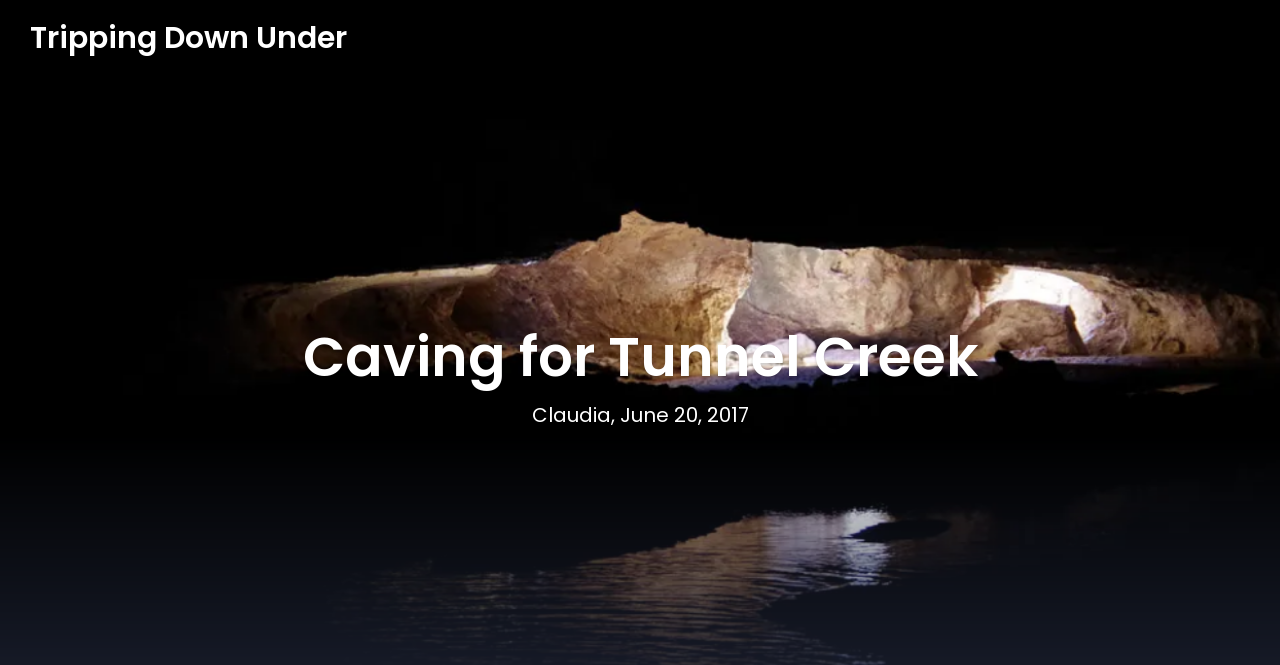

--- FILE ---
content_type: text/css
request_url: https://trippingdownunder.com/wp-content/themes/creativeily/style.css?ver=6.0.11
body_size: 8107
content:
/*
Theme Name: Creativeily 
Author: ThemeEverest
Author URI: https://superbthemes.com/
Theme URI: https://superbthemes.com/creativeily/creativeily-info/
Description: Creativeily is your SEO friendly & responsive theme made for blogging, newspapers, or journalist writing. The code is clean so your website will be quick and load fast with great page speed. The theme is simple to set up but has a lot of features for affiliate marketing, i.e. lots of advertisement space for affiliate programs such as Google AdSense - of course, this kind of website requires a SEO optimized, creative & modern theme Creativeily is. Creativeily is a true multi purpose theme, Beaver Pagebuilder is implemented so you can create your corporate business landing page, an elegant agency one page, or a simple photography portfolio. Authors & bloggers can easily create a simple and minimalistic blog and customize it to a niche with the header, so you can write about anything from food, travel, fashion, lifestyle, reviews, products, or other entertainment niches. To sum it up the theme is SEO optimised, responsive so it works on tablets, desktops, mobile phones, on every device, such as an Apple or Android. The theme allows you to create a newspaper or 1 page / single page, coach, school, or education conference website with a very low amount of effort required since the design looks beautiful out of the box.
Version: 4.0
Tested up to: 6.1
Requires PHP: 4.0
License: GNU General Public License v2 or later
License URI: http://www.gnu.org/licenses/gpl-2.0.html
Text Domain: creativeily
Domain Path: /languages
Tags: theme-options, threaded-comments, translation-ready, sticky-post, footer-widgets, custom-background, custom-colors, custom-header, custom-logo, custom-menu, featured-image-header, featured-images, flexible-header, right-sidebar, one-column, two-columns, news, portfolio, blog
*/


html {
  line-height: 1.15; /* 1 */
  -ms-text-size-adjust: 100%; /* 2 */
  -webkit-text-size-adjust: 100%; /* 2 */
  font-size: 16px;
 
}
@media screen and (min-width: 25em){
  html { font-size: calc( 14px + (16 - 14) * (100vw - 400px) / (800 - 400) ); }
}
@media screen and (min-width: 25em){
  html { font-size: calc( 14px + (16 - 14) * (100vw - 400px) / (800 - 400) ); }
}
@media screen and (min-width: 50em){
  html { font-size: calc( 14px + (16 - 14) * (100vw - 400px) / (800 - 400) ); }
}
 body {
  font-family: 'Lato', sans-serif;
  font-style: normal;
  font-weight: 400;
  line-height: 1.5em;
  -ms-word-wrap: break-word;
  word-wrap: break-word;
  padding: 0;
  background:#f3f3f3;
  margin: 0;
  position: relative;
  color: #777;
  -webkit-tap-highlight-color: transparent;
  -webkit-font-smoothing: antialiased;
  -moz-osx-font-smoothing: grayscale;
  -webkit-text-size-adjust: 100%;
}

/* div */

div, img, pre, figure {
  max-width: 100%;
  overflow: hidden;
}

html, body {
  max-width: 100% !important;
}
img {
  height: auto;
  max-width: 100% !important;
}

a {
  color: #111;
}

p {
  line-height: 1.5em;
}
 article,
 aside,
 footer,
 header,
 nav,
 section {
  display: block;
}
 h1 {
  font-size: 2.4em;
  line-height: 1.2em;
  margin: 1.2em 0;
}

h2 {
  font-size: 2em;
  line-height: 1.2em;
  margin: 1em 0;
}

h3 {
  font-size: 1.4em;
  line-height: 1.2em;
  margin: 0.7em 0;
}

/* Grouping content
========================================================================== */

/**
 * Add the correct display in IE 9-.
 * 1. Add the correct display in IE.
 */

 figcaption,
 figure,
 main { /* 1 */
  display: block;
}

/**
 * Add the correct margin in IE 8.
 */

 figure {
  margin: 1em 0;
}

/**
 * 1. Add the correct box sizing in Firefox.
 * 2. Show the overflow in Edge and IE.
 */

 hr {
  box-sizing: content-box; /* 1 */
  height: 0; /* 1 */
  overflow: visible; /* 2 */
}

/**
 * 1. Correct the inheritance and scaling of font size in all browsers.
 * 2. Correct the odd `em` font sizing in all browsers.
 */

 pre {
  font-family: monospace, monospace; /* 1 */
  font-size: 1em; /* 2 */
  overflow: auto;
}

/* Text-level semantics
========================================================================== */

/**
 * 1. Remove the gray background on active links in IE 10.
 * 2. Remove gaps in links underline in iOS 8+ and Safari 8+.
 */

 a {
  background-color: transparent; /* 1 */
  -webkit-text-decoration-skip: objects; /* 2 */
}

/**
 * 1. Remove the bottom border in Chrome 57- and Firefox 39-.
 * 2. Add the correct text decoration in Chrome, Edge, IE, Opera, and Safari.
 */

 abbr[title] {
  border-bottom: none; /* 1 */
  text-decoration: underline; /* 2 */
  text-decoration: underline dotted; /* 2 */
}

/**
 * Prevent the duplicate application of `bolder` by the next rule in Safari 6.
 */

 b,
 strong {
  font-weight: inherit;
}

/**
 * Add the correct font weight in Chrome, Edge, and Safari.
 */

 b,
 strong {
  font-weight: bolder;
}

/**
 * 1. Correct the inheritance and scaling of font size in all browsers.
 * 2. Correct the odd `em` font sizing in all browsers.
 */

 code,
 kbd,
 samp {
  font-family: monospace, monospace; /* 1 */
  font-size: 1em; /* 2 */
}

/**
 * Add the correct font style in Android 4.3-.
 */

 dfn {
  font-style: italic;
}

/**
 * Add the correct background and color in IE 9-.
 */

 mark {
  background-color: #ff0;
  color: #000;
}

/**
 * Add the correct font size in all browsers.
 */

 small {
  font-size: 80%;
}

/**
 * Prevent `sub` and `sup` elements from affecting the line height in
 * all browsers.
 */

 sub,
 sup {
  font-size: 75%;
  line-height: 0;
  position: relative;
  vertical-align: baseline;
}

sub {
  bottom: -0.25em;
}

sup {
  top: -0.5em;
}

/* Embedded content
========================================================================== */

/**
 * Add the correct display in IE 9-.
 */

 audio,
 video {
  display: inline-block;
}

/**
 * Add the correct display in iOS 4-7.
 */

 audio:not([controls]) {
  display: none;
  height: 0;
}

/**
 * Remove the border on images inside links in IE 10-.
 */

 img {
  border-style: none;
}

/**
 * Hide the overflow in IE.
 */

 svg:not(:root) {
  overflow: hidden;
}

/* Forms
========================================================================== */

/**
 * 1. Change the font styles in all browsers (opinionated).
 * 2. Remove the margin in Firefox and Safari.
 */

 button,
 input,
 optgroup,
 select,
 textarea {
  font-family: sans-serif; /* 1 */
  font-size: 100%; /* 1 */
  line-height: 1.15; /* 1 */
  margin: 0; /* 2 */
}

/**
 * Show the overflow in IE.
 * 1. Show the overflow in Edge.
 */

 button,
 input { /* 1 */
  overflow: visible;
}




footer.site-footer {
  display: block;
  background-color: #171717;
}

#primary {

}

.widget {
  margin-right: 3em;
  margin-left: 2.5em;
  margin-bottom: 2em;
  font-size: 1em;

}

.widget ul {
  list-style: none;
  padding-left: 0;
}

.widget ul li {
}

.widget ul li {
  padding: 10px 0;
  position: relative;
  border-bottom:1px solid rgba(255, 255, 255, 0.11);
}
.site-info {
padding:20px 0;
}
.site-info,
.site-info * {
  font-size: 14px;
  text-align: center;
  line-height: 140%;
  color: rgba(255, 255, 255, 0.48);
  font-weight: 600;
}

/**
 * Remove the inheritance of text transform in Edge, Firefox, and IE.
 * 1. Remove the inheritance of text transform in Firefox.
 */

 button,
 select { /* 1 */
  text-transform: none;
}

/**
 * 1. Prevent a WebKit bug where (2) destroys native `audio` and `video`
 *    controls in Android 4.
 * 2. Correct the inability to style clickable types in iOS and Safari.
 */

 button,
 html [type="button"], /* 1 */
 [type="reset"],
 [type="submit"] {
  -webkit-appearance: button; /* 2 */
}

/**
 * Remove the inner border and padding in Firefox.
 */

 button::-moz-focus-inner,
 [type="button"]::-moz-focus-inner,
 [type="reset"]::-moz-focus-inner,
 [type="submit"]::-moz-focus-inner {
  border-style: none;
  padding: 0;
}

/**
 * Restore the focus styles unset by the previous rule.
 */

 button:-moz-focusring,
 [type="button"]:-moz-focusring,
 [type="reset"]:-moz-focusring,
 [type="submit"]:-moz-focusring {
  outline: 1px dotted ButtonText;
}

/**
 * Correct the padding in Firefox.
 */

 fieldset {
  padding: 0.35em 0.75em 0.625em;
}

/**
 * 1. Correct the text wrapping in Edge and IE.
 * 2. Correct the color inheritance from `fieldset` elements in IE.
 * 3. Remove the padding so developers are not caught out when they zero out
 *    `fieldset` elements in all browsers.
 */

 legend {
  box-sizing: border-box; /* 1 */
  color: inherit; /* 2 */
  display: table; /* 1 */
  max-width: 100%; /* 1 */
  padding: 0; /* 3 */
  white-space: normal; /* 1 */
}

/**
 * 1. Add the correct display in IE 9-.
 * 2. Add the correct vertical alignment in Chrome, Firefox, and Opera.
 */

 progress {
  display: inline-block; /* 1 */
  vertical-align: baseline; /* 2 */
}

/**
 * Remove the default vertical scrollbar in IE.
 */

 textarea {
  overflow: auto;
}

/**
 * 1. Add the correct box sizing in IE 10-.
 * 2. Remove the padding in IE 10-.
 */

 [type="checkbox"],
 [type="radio"] {
  box-sizing: border-box; /* 1 */
  padding: 0; /* 2 */
}

/**
 * Correct the cursor style of increment and decrement buttons in Chrome.
 */

 [type="number"]::-webkit-inner-spin-button,
 [type="number"]::-webkit-outer-spin-button {
  height: auto;
}

/**
 * 1. Correct the odd appearance in Chrome and Safari.
 * 2. Correct the outline style in Safari.
 */

 [type="search"] {
  -webkit-appearance: textfield; /* 1 */
  outline-offset: -2px; /* 2 */
}

/**
 * Remove the inner padding and cancel buttons in Chrome and Safari on macOS.
 */

 [type="search"]::-webkit-search-cancel-button,
 [type="search"]::-webkit-search-decoration {
  -webkit-appearance: none;
}

/**
 * 1. Correct the inability to style clickable types in iOS and Safari.
 * 2. Change font properties to `inherit` in Safari.
 */

 ::-webkit-file-upload-button {
  -webkit-appearance: button; /* 1 */
  font: inherit; /* 2 */
}

/* Interactive
========================================================================== */

/*
 * Add the correct display in IE 9-.
 * 1. Add the correct display in Edge, IE, and Firefox.
 */

 details, /* 1 */
 menu {
  display: block;
}

/*
 * Add the correct display in all browsers.
 */

 summary {
  display: list-item;
}

/* Scripting
========================================================================== */

/**
 * Add the correct display in IE 9-.
 */

 canvas {
  display: inline-block;
}

/**
 * Add the correct display in IE.
 */

 template {
  display: none;
}

/* Hidden
========================================================================== */

/**
 * Add the correct display in IE 10-.
 */

 [hidden] {
  display: none;
}

#start {
  background-color: #fff;
}

.header{
  position:relative;
  overflow:visible;
  display:-webkit-flex;
  -webkit-flex-wrap: wrap;
  justify-content: center;
  align-items: -webkit-flex-start;
  align-content: -webkit-flex-start;
  height: 700px;
  height: 100vh;
  max-height: 100%;
  min-height:200px;
  min-width:300px;
  color:#eee;
}
.header:after{
  content:"";
  width:100%;
  height:40%;
  position:absolute;
  bottom:0;
  left:0;
  z-index:-1;
  background: linear-gradient(to bottom, rgba(0,0,0,0) 0%,rgba(27,32,48,1) 100%);
}

.header a{
  color:#fff
}

.header2{
  position:relative;
  overflow:hidden;
  display:flex;
  flex-wrap: wrap;
  justify-content: center;
  align-items: flex-start;
  align-content: flex-start;
  height:100vh;
  min-height:400px;
  max-height:100vh;
  min-width:300px;
  color:#eee;
}
.header2:after{
  content:"";
  width:100%;
  height:40%;
  position:absolute;
  bottom:0;
  left:0;
  z-index:-1;

}

.header2 a{
  color:#eee
}

.logo,
.logo:hover{
  text-decoration:none;
  display:inline-block;
  margin-left:20px;
  margin-top: 20px;
  padding:5px 10px;
  color:#fff;
  font-weight:600;
  font-size:30px;
  box-sizing:border-box
}

.custom-logo {
  margin-left:20px;
  margin-top: 20px;
  max-width: 50% !important;
  height: auto;
}
.info{
  flex: 0 0 auto;
  width:80%
}
.info{
  width:90%;
  left: 5%;
  position: absolute;
  top:45%;
  text-align:center;
  text-shadow:0 2px 3px rgba(0,0,0,0.2)
}
.author{
  display:inline-block;
  width:50px;
  height:50px;
  border-radius:50%;
  background:url(http://favim.com/media/uploads/images/610/140308/black-n-white-cute-funny-iron-man-Favim.com-1462744.jpg) center no-repeat;
  background-size:cover;
  box-shadow:0 2px 3px rgba(0,0,0,0.3);
  margin-bottom:3px
}
.info h4, .meta{
  font-size:0.7em
}
.header .info h1 {
  margin:0;
  font-size:55px;
}
.header .meta p {
  font-size:20px;
  font-style:normal;
  margin-top:10px;
}
.meta{
  font-style:italic;
}
@keyframes grow{
  0% { transform:scale(1)}
  50% { transform:scale(1.2)}
}
.content{  
  padding:5% 10%;
  text-align:justify
}
.btn{
  color:#333;
  border:2px solid;
  border-radius:3px;
  text-decoration:none;
  display:inline-block;
  padding:5px 10px;
  font-weight:600
}

.twtr{
  margin-top:100px
}
.wp-caption {
  margin-bottom: 1.5em;
}

.wp-caption-text {
  font-style: italic;
  text-align: center;
}

.alignleft {
  display: inline;
  float: left;
  margin-right: 1.5em;
}

.alignright {
  display: inline;
  float: right;
  margin-left: 1.5em;
}

.aligncenter {
  clear: both;
  display: block;
  margin-left: auto;
  margin-right: auto;
}

/* Buttons */
.logo-menu-creativeily {
  position: relative;
  z-index: 10;
  margin: 0;
  margin-top: 1.5em;
}
#top-menu a {
  text-decoration: none;
  align-items: center;
  overflow: hidden;
  overflow: visible!important;
  text-overflow: ellipsis;
  font-size: 1.2em;

}

/* top menu */

.header-top {
  position: absolute;
  overflow: visible;
  left: 0;
  top:0;
  width: 100%;
  z-index: 9;
  padding-bottom: 20px;

}


/**---- Mobile Bar ----**/

.menu-toggle {
  display: none;
}

.mobile-bar {
  -webkit-transform: translate3d(0,0,0);
  z-index: 10;
  box-shadow:0 4px 10px rgba(0,0,0,.05);
  position: fixed;
  top: 20px;
  right: 10px;
  padding: 5px 12px;
  /* margin-top: 10px; */
  margin-right: 10px;
  background-color: rgba(255, 255, 255, 0.8);
  height: 40px;
  border-radius:3px;
}

/**---- Menu Icon ----**/
.footer-info-right a {
    text-decoration: underline;
}
.menu-icon {
  display: block;
  outline:none;
  position: relative;
  width: 25px;
  height: 100%;
  cursor: pointer;
  -webkit-transition: -webkit-transform 300ms ease;
  transition: -webkit-transform 300ms ease;
  transition: transform 300ms ease;
  transition: transform 300ms ease, -webkit-transform 300ms ease;
}

.menu-icon > span {
  display: block;
  position: absolute;
  font-size: 14px;
  top: 55%;
  margin-top: -0.2em;
  width: 100%;
  height: 2px;
  border-radius: 1px;
  background-color: #252525;
  -webkit-transition: -webkit-transform 300ms ease;
  transition: -webkit-transform 300ms ease;
  transition: transform 300ms ease;
  transition: transform 300ms ease, -webkit-transform 300ms ease;
}

.menu-icon > span:before, 
.menu-icon > span:after {
  content: "";
  position: absolute;
  width: 100%;
  height: 100%;
  border-radius: 1px;
  background-color: #252525;
  -webkit-transition: -webkit-transform 300ms ease;
  transition: -webkit-transform 300ms ease;
  transition: transform 300ms ease;
  transition: transform 300ms ease, -webkit-transform 300ms ease;
}

.menu-icon > span:before {
  -webkit-transform: translateY(-0.6em);
  transform: translateY(-0.6em);
}

.menu-icon > span:after {
  -webkit-transform: translateY(0.6em);
  transform: translateY(0.6em);
}

/**---- Menu Icon Effects ----**/

.menu-toggle:checked + .mobile-bar .menu-icon {
  -webkit-transform: rotate(45deg);
  transform: rotate(45deg);
}

.menu-toggle:checked + .mobile-bar span:before,
.menu-toggle:checked + .mobile-bar span:after {
  -webkit-transform: rotate(90deg);
  transform: rotate(90deg);
}

/**---- Off-Canvas Effect ----**/

.menu-toggle:checked ~ .header-menu {
  visibility: visible;
  opacity: 1;
  transition: visibility 0s, opacity 0.3s ease-in;
}


/**---- Header ----**/

.header-menu {
  position: fixed;
  top: 0;
  left: 0%;
  padding-top: 10px;
  width: 100%;
  height: 100%;
  background-color: rgba(0,0,0,0.9);
  text-align: center;
  color: #eee;
  visibility: hidden;
  opacity:0;
  transition: visibility 0s, opacity 0.3s ease-in;
}

.header-menu nav, 
.header-menu ul {
  height: 100%;
  list-style: none;
}

#top-menu {

}

#top-menu ul {
  -webkit-padding-start: 0;
}

#top-menu a:hover {
}

#creativeily-menu-back {
  position: fixed;
  top: 20px;
  left: 10px;
  padding: 13px;
  font-size: 2em;
  z-index: 10;
  height: 50px;
  width: 50px;
  background-color: rgba(0,0,0,0.1);
  cursor: pointer;


}

#creativeily-menu-home {
  position: relative;
  margin: 0 auto;
  padding: 0.7em;
  font-size: 2em;
  z-index: 10;
  height: 50px;
  width: 50px;
  background-color: rgba(0,0,0,0.1);
  cursor: pointer;
}


.creativeily-submenu-button span {
  cursor: pointer;
  margin-left: 0.3em;
}


.header-menu ul {
  position: fixed;
  min-height: inherit;
  bottom: auto;
  right: auto;
  width: 100%;
  padding-top: 6em;
  padding-bottom: 4em;
  margin: 0;
  text-align: -webkit-center;
  top: 0%;
  height: 100%;
  visibility: inherit;
  box-sizing: border-box;
  overflow-x: auto;
}

.header-menu ul ul {
  display: none;
  position: fixed;
  margin: 0;
  right: 100%;
  background-color: rgba(0,0,0,0.9);
}

.header-menu ul ul ul {
  display: none;
  position: fixed;
  margin: 0;
  left: 100%;
  background-color: rgba(0,0,0,0.9);
}

.entry-title {
  margin: 0;
}

a {
  text-decoration: none;
}

.postinfo {
  color: #b5b8bf;
  display: inline-block;
  line-height: 1em;
  margin: 0;
  margin-top: 0.7em;
  overflow: inherit;
}



.postinfo, .postinfo * {
  font-size: 14px;
  color: #b5b8bf;
  font-family: 'Lato', sans-serif;
}

.post-thumbnail {
  text-align: center;

}

.sticky {
  text-align: justify;
}

/* Accessibility */
/* Text meant only for screen readers. */
.screen-reader-text {
  border: 0;
  clip: rect(1px, 1px, 1px, 1px);
  clip-path: inset(50%);
  height: 1px;
  margin: -1px;
  overflow: hidden;
  padding: 0;
  position: absolute !important;
  width: 1px;
  word-wrap: normal !important;
  /* Many screen reader and browser combinations announce broken words as they would appear visually. */
}

.screen-reader-text:focus {
  background-color: #f1f1f1;
  border-radius: 3px;
  box-shadow: 0 0 2px 2px rgba(0, 0, 0, 0.6);
  clip: auto !important;
  clip-path: none;
  color: #21759b;
  display: block;
  font-size: 14px;
  font-size: 0.875rem;
  font-weight: bold;
  height: auto;
  right: 5px;
  line-height: normal;
  padding: 15px 23px 14px;
  text-decoration: none;
  top: 5px;
  width: auto;
  z-index: 100000;
  /* Above WP toolbar. */
}

/* Do not show the outline on the skip link target. */
#content[tabindex="-1"]:focus {
  outline: 0;
}
.postinfo span:after {
  content: '•';
  margin: 0 7px 0 11px;
  font-size: 12px;
  display: inline-block;
}
.entry-title {
  margin: 0;
  font-size: 30px;
}
.gallery-caption {
  display: block;
  text-align: left;
  padding: 0 10px 0 0;
  margin-bottom: 0;
}

.entry-header {
  margin-top: 1.3em;
  margin-right: 1.7em;
  margin-left: 1.7em;
  margin-bottom: 0em;
}

.entry-content {

  margin-bottom: 1.8em;
  margin-right: 1.7em;
  margin-left: 1.7em;
  text-align: justify;

}

.entry-content .button {

  margin-top: 0.5em;

}

article div, article header, article img, article p, .widget, .widget ul li {
  opacity: 0;

}



.footer-column-three {
  display: inline-block;
  float: left;
  width: 100%;
  max-width: 33%;
  color: #fff;
  padding: 50px 0;
}
.footer-column-right {
  padding-left: 10px;
} 
.footer-column-middle {
  padding-right: 10px;
  padding-left: 10px;
}
.footer-column-left {
  padding-right: 10px;
}



.dashicons, .dashicons-before:before {
  margin: 0;
  padding: 0;
  display: inline-block;
  width: 1em;
  height: 1em;
  font-size: 1em;
  line-height: 1em;
  font-family: dashicons;
  text-decoration: inherit;
  font-weight: 400;
  font-style: normal;
  vertical-align: text-top;
  text-align: center;
  -webkit-transition: color .1s ease-in 0s;
  transition: color .1s ease-in 0s;
  -webkit-font-smoothing: antialiased;
}

/* Buttons */

.button, button {
  font-size: 1em;
  line-height: 1em;
  font-family: 'Lato', sans-serif;
  text-decoration: none;
  text-decoration: none;
  border-radius: 3px;
  padding: 12px 18px;
  border: 1px solid;
  display: inline-block;
  cursor: pointer;
  -webkit-transition:all 0.2s ease-in-out;
  transition:all 0.2s ease-in-out;
}

body .image-creativeily-header {
  background-size:cover !important;
}

.nav-links {
  text-align: center;
  margin: 2em;
}


.col-creativeily {

  float: left;
  margin: 0;
  margin-right: 5%;
  margin-bottom: 5%;
  width: 45%;
  overflow: hidden;
}

/* scroll button */


#section06 {
  position: absolute;
  bottom: 1em;
  height: 100px;
  width: 100px;
}

#section06 span {
  position: absolute;
  bottom: 48px;
  left: 50%;
  width: 24px;
  height: 24px;
  margin-left: -12px;
  border-left: 1px solid #fff;
  border-bottom: 1px solid #fff;
  -webkit-transform: rotate(-45deg);
  transform: rotate(-45deg);
  -webkit-animation: sdb05 1.5s infinite;
  animation: sdb05 1.5s infinite;
  box-sizing: border-box;
}
@-webkit-keyframes sdb05 {
  0% {
    -webkit-transform: rotate(-45deg) translate(0, 0);
    opacity: 0;
  }
  50% {
    opacity: 1;
  }
  100% {
    -webkit-transform: rotate(-45deg) translate(-20px, 20px);
    opacity: 0;
  }
}
@keyframes sdb05 {
  0% {
    transform: rotate(-45deg) translate(0, 0);
    opacity: 0;
  }
  50% {
    opacity: 1;
  }
  100% {
    transform: rotate(-45deg) translate(-20px, 20px);
    opacity: 0;
  }
}

/* widget */

.widget-title {
  margin: 0.5em 0;
  margin-bottom: 0;

}

ul.children, ul.sub-menu {
  margin-top: 1em;
}

/* forms */

form input, form textarea {
  display: block;
  max-width: 87%;
  margin-right: 1.5em;
  margin-top: 2%;
  padding: 0.5em;
}

#comments {
  margin-left: 2.5em;
  margin-top: 1.5em;
  margin-bottom: 1.5em;
}

.search-form {
  display: inline-flex;
  max-width: 100%;
  margin-top: 1.3em;
}

.search-submit {
  border-radius: 0;
  border-left: none;
  border-color: #e6e6e6;
}

.search-field {
  display: inline;
  margin: 0;
  padding: 12px 18px;
  vertical-align: bottom;
}
table#wp-calendar {
  width: 100%;
}
#respond {
}

.comment-list li{
  list-style-type: none;
}

.comment-list ol {
  margin-top: 1.5em;
  padding: 0;
  padding-left: 0;
}

.comment-list {
  padding: 0;
}

.comment-list footer {

  background-color: inherit;
  border: none;
}

.comment-body {
  margin-right: 1.5em;
  padding:1.5em;
  border: 0 solid #eee;
  margin-bottom: 1.5em;
}

.comment-list time {
  font-size: small;
}

.comment-list p {
  font-style: italic;
}

/* main margin */

.creativeily-page .entry-content {
  margin-left: 2.5em;
  margin-right: 2.5em;
}



.wrapmain,
.footer-wrapmain {
  max-width: 1024px;
  margin: 20px auto;
  padding:0px 20px;
}
.error404 .content-area,
.search-no-results .content-area {
  background:#fff;
  border-radius:3px;
  box-shadow: 0 4px 10px rgba(0,0,0,.05);
}
.wrapmain .content-area article {
  background:#fff;
  border-radius:3px;
  box-shadow: 0 4px 10px rgba(0,0,0,.05);
  padding:25px;
  margin:0 0 20px 0;
  text-align:center;
}
.wrapmain .content-area article .entry-header,
.wrapmain .content-area article .entry-content {
  margin:0;
  text-align:center;
}
.wrapmain .content-area article .entry-content p {
  font-size: 15px;
  color: #989898;
  text-align: left;
}
.featured-img-box {
  margin-bottom:20px;
}
.featured-img-box img {
  border-radius: 3px 3px 0px 0px;
}
.has-sidebar #secondary {
  margin-top:0;
  background:#fff;
  border-radius:3px;
  box-shadow: 0 4px 10px rgba(0,0,0,.05);
  margin-left: 3%;
  padding:25px;
}
.has-sidebar #secondary .widget{
  margin:0;
}
.has-sidebar #secondary .widget:first-of-type h2:first-of-type{
  margin-top:0px;
}
.has-sidebar #secondary .widget h2 {
  font-size: 18px;
  color: #000;
  border-bottom: 1px solid #eee;
  padding-bottom: 10px;
  line-height:130%;
  margin-top:30px;
  margin-bottom:15px;
}
.widget ul li:first-of-type {
  padding-top: 0px;
}
.single .wrapmain .content-area article *,
.page .wrapmain .content-area article * {
  text-align:left;
}
.single .wrapmain .content-area article h2,
.page .wrapmain .content-area article h2{
  font-size: 25px;
  color: #333;
  margin-top: 20px;
  margin-bottom: 10px;
  line-height:140%;
}
.single .wrapmain .content-area article h3,
.page .wrapmain .content-area article h3 {
  font-size: 23px;
  color: #333;
  margin-top: 20px;
  margin-bottom: 10px;
  line-height:140%;
}
.single .wrapmain .content-area article h4,
.page .wrapmain .content-area article h4 {
  font-size: 22px;
  color: #333;
  margin-top: 20px;
  margin-bottom: 10px;
  line-height:140%;
}
.single .wrapmain .content-area article h5,
.page .wrapmain .content-area article h5 {
  font-size: 21px;
  color: #333;
  margin-top: 20px;
  margin-bottom: 10px;
  line-height:140%;
}
.single .wrapmain .content-area article h6,
.page .wrapmain .content-area article h6 {
  font-size: 20px;
  color: #333;
  margin-top: 20px;
  margin-bottom: 10px;
  line-height:140%;
}
.single-meta *,
.single-meta span,
.single-meta a,
.single .wrapmain .content-area article .single-meta span {
  color: #9c9c9c;
  font-weight: 400;
  margin-top: 20px;
  font-style: italic;
}


ol.wp-block-latest-comments {
  padding: 0px;
}
ol.wp-block-latest-comments {
  padding: 0px;
}
.single .wrapmain .content-area article, .single .wrapmain .content-area article p, .single .wrapmain .content-area article dd, .single .wrapmain .content-area article li, .single .wrapmain .content-area article ul, .single .wrapmain .content-area article ol, .single .wrapmain .content-area article address, .single .wrapmain .content-area article table, .single .wrapmain .content-area article th, .single .wrapmain .content-area article td, .single .wrapmain .content-area article blockquote, .single .wrapmain .content-area article span, .single .wrapmain .content-area article div 
.page .wrapmain .content-area article, .page .wrapmain .content-area article p, .page .wrapmain .content-area article dd, .page .wrapmain .content-area article li, .page .wrapmain .content-area article ul, .page .wrapmain .content-area article ol, .page .wrapmain .content-area article address, .page .wrapmain .content-area article table, .page .wrapmain .content-area article th, .page .wrapmain .content-area article td, .page .wrapmain .content-area article blockquote, .page .wrapmain .content-area article span, .page .wrapmain .content-area article div {
  font-size:14px;
  color:#333;
}
.single .wrapmain .content-area article a,
.page .wrapmain .content-area article a {
  color: #6289f9;
}
.single .wrapmain .content-area article td, .single .wrapmain .content-area article th,
.page .wrapmain .content-area article td, .page .wrapmain .content-area article th,
.single .wrapmain .content-area article td, .single .wrapmain .content-area article td,
.page .wrapmain .content-area article td, .page .wrapmain .content-area article td {
  padding:10px;
  border:1px solid #eee;
}
.postinfo span:last-of-type:after {
  display:none;
}
h2.comments-title {
  font-size: 20px;
}
.single .wrapmain .content-area article .entry-header .postinfo,
.page .wrapmain .content-area article .entry-header .postinfo{
  display:none;

}
.comment-list ol.children {
  margin-left: 1%;
  margin-top: -21px;
}
footer.comment-meta {
  padding:0;
}
#comments {
  margin-left:0px;
}
img.avatar.photo {
  float:right;
  border-radius:50%;
}
.comment-author.vcard {
  display: inline;
  width: 100%;
}
#commentform {
  background: #fff;
  border-radius: 3px;
  box-shadow: 0 4px 10px rgba(0,0,0,.05);
  padding: 25px;
  margin-bottom:20px;
}
#commentform p {
  margin: 0; 
  font-size: 14px;
}
#commentform label {
  display:inline-block;
  margin-top:15px;
}

.nav-links span.button {
  display: inline-block;
  padding: 11px 20px;
  color: #fff;
  border-radius: 4px;
  background-color: #00BC87;
  letter-spacing: 0.5px;
  border: 0px;
  font-size: 14px;
  line-height: 120%;
  max-width: 97%;
  font-weight: 600;
  float: left;
  margin:0;
  width: auto;
}
.nav-next, .nav-previous {
  float:left;
  width:100%;
  max-width:50%;
}
.nav-links .nav-next span.button {
  float:right;
}

.nav-links {
  margin:20px 0;
}
form textarea, form textfield {
  width: 100%;
  max-width: 100%;
  border: 1px solid #e4e4e4;
  border-bottom: 2px solid #e4e4e4;
  border-radius: 3px;
  background: #fff;
  padding: 20px;
  box-sizing: border-box;
}

footer.site-footer .widget {
  margin-left:0;
  margin-right:0;
}
footer.site-footer .widget:last-of-type {
  margin-bottom:0;
}
input#submit,
input#submit:hover, 
button,
button:hover, 
[type="button"],
[type="button"]:hover,
.button,
.button:hover {
 display: inline-block;
 padding: 11px 20px;
 color: #fff;
 border-radius: 4px;
 background-color: #00BC87;
 box-sizing: border-box;
 letter-spacing: 0.5px;
 border:0px;

 font-size: 14px;
 line-height: 120%;
 font-weight: 600;
}
.post-nav-blog .nav-links>a, 
.post-nav-blog .nav-links>span {
    font-size: 18px;
    background: #01bc87;
    color: #fff;
    border-radius: 3px;
    padding: 5px 13px;
    margin:5px;
    display: inline-block;
}
.post-nav-blog span.page-numbers.dots,
.post-nav-blog span.page-numbers.current {
    opacity: 0.5;
}
.post-nav-blog a.next.page-numbers,
.post-nav-blog a.prev.page-numbers {
  display:none;
}
a.button.button-readmore {
  padding: 15px 25px;
  font-size: 14px;
  letter-spacing: 0.5px;
  text-transform: uppercase;
}
.nav-links .button .dashicons {
  display:none;
}

.has-text-align-center {
    text-align: center !important;
}
.has-text-align-right {
    text-align: right !important;
}
.elementor div { overflow: visible; }
.footer-column-wrapper {
  display: flex;
}
.footer-column-three h3 {
  color: #fff;
  font-weight: 700;
  font-size: 18px;
  margin-bottom:15px;
  margin-top:20px;
}
.footer-column-three .widget:first-of-type h3:first-of-type {
  margin-top:0px;
}
.footer-column-wrapper .widget, .footer-column-wrapper .widget li, .footer-column-wrapper .widget p, .footer-column-wrapper abbr, .footer-column-wrapper cite, .footer-column-wrapper table caption, .footer-column-wrapper td, .footer-column-wrapper th {
  color: #b9b9b9;
  font-size: 14px;
}
.footer-column-wrapper .widget a {
  color:#fff;
}
.footer-column-wrapper .widget ul {
  margin-top:0;
}
.widget ul.children li:last-of-type {
    padding-bottom: 0;
}
footer.site-footer .footer-wrapmain {
  margin-bottom:0px;
}
.widget ul.children li {
    border-bottom: 0px;
}
@media screen and (min-width: 48em) {

  .has-sidebar:not(.error404) #primary {
    margin: 0;
    padding-bottom: 1.8em;
    float: left;
    width: 70%;
    border-right: 1px dotted #eee;
  }

  .has-sidebar .wrapmain {
    display: flex;
    align-items: flex-start;
  }

  .has-sidebar #secondary {

    float: left;
    width: 28%;

  }

  .error404 #primary {
    float: none;
  }

  .widget {
    margin-right: 1em;
    margin-left: 2.5em;
    margin-bottom: 2.5em;
    font-size: 0.7em;
    line-height: 1.5em;
  }


  .comment-list {
    padding: 0;
  }
}


@media screen and (max-width: 767px) {
  .has-sidebar #secondary {
    margin-left:0;
  }
}
@media screen and (max-height: 500px) {
  .info {
    bottom: 80px;
    top: auto;
  }
}

@media screen and (max-width: 800px) {
 .post-nav-blog .nav-links>a, .post-nav-blog .nav-links>span {
    width:auto;
  }
.footer-column-wrapper {
  display:block;
}
.footer-column-three {
  max-width:100%;
  padding-left:0px !important;
  padding-right:0px !important;
}

  .comment-list ol.children {
    max-width:100%;
    padding-left:0;
    margin-left:0;
    margin-top:-18px;
  }
  .nav-next, .nav-previous, .nav-next *, .nav-previous *,
  .nav-links .nav-next span.button, .nav-links *, .nav-previous span.button {
    width:100%;
    max-width:100%;
    margin:5px 0;
  }
  .header .info h1 {
    margin: 0;
    font-size: 35px;
  }
  .header .meta p {
    font-size: 18px;

  }
}

#secondary .wp-block-social-links li { display: inline-block !important; width: auto !important; padding: 0px !important; margin: 0px !important; -webkit-box-shadow: 0px 0px 0px #fff !important; box-shadow: 0px 0px 0px #fff !important; font-size: 24px;}#secondary .wp-block-social-links.wp-block-social-links li a { color: #fff;    padding: 0.25em;font-size: 24px;} #secondary .wp-block-social-links.wp-block-social-links li *{ color: #fff;font-size: 24px;}
 .wp-block-social-links li { display: inline-block !important; width: auto !important; padding: 0px !important; margin: px !important; -webkit-box-shadow: 0px 0px 0px #fff !important; box-shadow: 0px 0px 0px #fff !important; font-size: 24px;} .wp-block-social-links.wp-block-social-links li a { color: #fff;    padding: 0.25em;font-size: 24px;} #secondary .wp-block-social-links.wp-block-social-links li *{ color: #fff;font-size: 24px;}

 #secondary .wp-block-social-links li { display: inline-block !important; width: auto !important; padding: 0px !important; margin: 0px !important; -webkit-box-shadow: 0px 0px 0px #fff !important; box-shadow: 0px 0px 0px #fff !important; font-size: 24px;} #secondary .wp-block-social-links.wp-block-social-links li a { color: #fff;    padding: 0.25em;font-size: 24px;} #secondary .wp-block-social-links.wp-block-social-links li *{ color: #fff;font-size: 24px;} .wp-block-social-links li { display: inline-block !important; width: auto !important; padding: 0px !important; margin: px !important; -webkit-box-shadow: 0px 0px 0px #fff !important; box-shadow: 0px 0px 0px #fff !important; font-size: 24px;} .wp-block-social-links.wp-block-social-links li a { color: #fff;    padding: 0.25em;font-size: 24px;} #secondary .wp-block-social-links.wp-block-social-links li *{ color: #fff;font-size: 24px;} .wp-block-social-links.wp-block-social-links li *{ color: #fff;font-size: 24px;}

 li h3.spbrposts-title { line-height: 1; height: 23px; white-space: nowrap; }@media screen and (max-width: 800px){ .sptcrb__abouttheauthor__block__right { padding: 10px 0px 0px 0px !important; }}.wp-block-superb-blocks-superb-author-box { margin-bottom: 10px; }.wpcf7 input, textarea { border-color: #000; width: 100%; padding: 10px 15px; }.wpcf7 input.wpcf7-submit { background: #000; padding: 15px; }.wpcf7-form input, .wpcf7-form textarea { max-width: 100%; box-sizing: border-box; border: 1px solid #dbdbdb; padding: 12px; }.wpcf7-form input, .wpcf7-form textarea { margin-top: 3px; } .wpcf7-form textarea label {font-weight:bold;}.wpcf7 label { font-weight: 700; }.wpcf7 input.wpcf7-submit{color:#fff;font-size:16px;text-align:center;}.wpcf7 input.wpcf7-submit { color: #fff; font-weight: bold; text-align: center; font-size: 18px; cursor:pointer;}p.comment-form-cookies-consent { display: -webkit-box; display: -ms-flexbox; display: flex; -webkit-box-align: center;margin-top:15px; -ms-flex-align: center; align-items: center; }input#wp-comment-cookies-consent { margin: 0; }#commentform p.comment-form-cookies-consent label { margin: 0px 0px 0px 7px; }#commentform p.comment-form-cookies-consent { margin: 15px 0; } .wpcf7 input, textarea { border-color: #000; width: 100%; padding: 10px 15px; }.wpcf7 input.wpcf7-submit { background: #000; padding: 15px; }#commentform input[type="text"], #commentform input[type="email"], #commentform input[type="url"] { border: 1px solid #e4e4e4; border-bottom: 2px solid #e4e4e4; width: 100%; max-width: 100%; box-sizing: border-box; padding: 10px;    margin-top: 3px; }